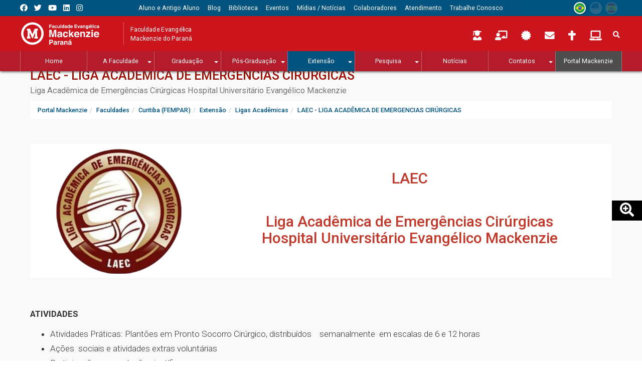

--- FILE ---
content_type: image/svg+xml
request_url: https://www.mackenzie.br/fileadmin/CONFIGURACOES/Resources/Public/Template/img/logo/FEM.parana_horizontal_branco-01.svg
body_size: 4224
content:
<?xml version="1.0" encoding="utf-8"?>
<!-- Generator: Adobe Illustrator 19.2.0, SVG Export Plug-In . SVG Version: 6.00 Build 0)  -->
<svg version="1.1" id="Layer_1" xmlns="http://www.w3.org/2000/svg" xmlns:xlink="http://www.w3.org/1999/xlink" x="0px" y="0px"
	 viewBox="0 0 735.9 230.2" style="enable-background:new 0 0 735.9 230.2;" xml:space="preserve">
<style type="text/css">
	.st0{fill:#FFFFFF;}
</style>
<g>
	<g>
		<path class="st0" d="M109.5,156.7c0.3,0.5,1,1,1.7,1l0,0h1l0,0c0.6,0,1.8,0,2.4,0l0,0h1l0,0c0.6,0,1.4-0.5,1.7-1l0,0l18.4-46.9
			l0,0c1.2-2.4,2.1-2.3,2.1,0.4l0,0v28.7l0,0c0,2.8-1.5,5-3.3,5c-1.8,0-3.2,2.2-3.2,5l0,0v11.9h31.3v-8.5l0.1-3.3l0,0
			c0-2.8-1.5-5-3.3-5c-1.5,0-2.7-1.4-3.2-3.4l0,0V92.8c0-2.7,1.3-4.9,3.2-4.9c1.8,0,3.3-2.3,3.3-5l0,0V69.8h-28.5l-21.2,51l-21.2-51
			H63v13.1l0,0c0,2.7,1.4,5,3.2,5c1.9,0,3.3,2.2,3.3,4.9l0,0v46.1l0,0c0,2.8-1.4,5-3.3,5c-1.8,0-3.2,2.2-3.2,5l0,0l-0.1,11.9h31.4
			V149l0,0c0-2.8-1.4-5-3.2-5c-1.8,0-3.3-2.2-3.3-5l0,0v-28.7l0,0c0-2.7,0.9-2.8,2.1-0.4l0,0L109.5,156.7L109.5,156.7z"/>
		<path class="st0" d="M113.2,11.7c56.7,0,102.9,46.2,102.9,102.9c0,56.7-46.2,102.9-102.9,102.9c-56.7,0-102.9-46.2-102.9-102.9
			C10.4,57.9,56.6,11.7,113.2,11.7L113.2,11.7z M113.2,32.2c-45.3,0-82.4,37-82.4,82.4c0,45.3,37.1,82.4,82.4,82.4
			c45.5,0,82.4-37.1,82.4-82.4C195.7,69.1,158.7,32.2,113.2,32.2z"/>
	</g>
	<g>
		<path class="st0" d="M312.3,81h20.1v66.8h-13v-45.2c0-1.3,0-3.1,0-5.5c0-2.3,0-4.1,0-5.4l-12.7,56.1h-13.6l-12.6-56.1
			c0,1.3,0,3.1,0,5.4c0,2.3,0,4.2,0,5.5v45.2h-13V81H288l12.2,52.5L312.3,81z"/>
		<path class="st0" d="M363.8,117.8c2.4-0.3,4.1-0.7,5.2-1.1c1.9-0.8,2.8-2,2.8-3.7c0-2-0.7-3.4-2.1-4.2c-1.4-0.8-3.5-1.2-6.3-1.2
			c-3.1,0-5.3,0.8-6.6,2.3c-0.9,1.1-1.5,2.6-1.8,4.5h-12.5c0.3-4.3,1.5-7.9,3.6-10.6c3.4-4.4,9.3-6.5,17.7-6.5
			c5.4,0,10.3,1.1,14.5,3.2c4.2,2.1,6.3,6.2,6.3,12.1v22.7c0,1.6,0,3.5,0.1,5.7c0.1,1.7,0.3,2.8,0.8,3.4s1.1,1.1,1.9,1.5v1.9h-14
			c-0.4-1-0.7-1.9-0.8-2.8s-0.3-1.9-0.4-3c-1.8,1.9-3.9,3.6-6.2,4.9c-2.8,1.6-6,2.4-9.5,2.4c-4.5,0-8.2-1.3-11.1-3.8
			c-2.9-2.6-4.4-6.2-4.4-10.9c0-6.1,2.4-10.5,7.1-13.2c2.6-1.5,6.4-2.5,11.4-3.2L363.8,117.8z M371.7,123.8
			c-0.8,0.5-1.7,0.9-2.5,1.2s-2,0.6-3.5,0.9l-2.9,0.5c-2.8,0.5-4.7,1.1-5.9,1.8c-2,1.2-3.1,3-3.1,5.5c0,2.2,0.6,3.8,1.9,4.8
			c1.2,1,2.8,1.5,4.5,1.5c2.8,0,5.4-0.8,7.8-2.4c2.4-1.6,3.6-4.6,3.7-8.9V123.8z"/>
		<path class="st0" d="M425.4,116.2c-0.2-1.8-0.9-3.5-1.9-5c-1.5-2-3.7-3-6.8-3c-4.4,0-7.3,2.2-8.9,6.5c-0.8,2.3-1.3,5.3-1.3,9.1
			c0,3.6,0.4,6.5,1.3,8.7c1.5,4.1,4.5,6.2,8.7,6.2c3,0,5.2-0.8,6.5-2.4c1.3-1.6,2-3.7,2.3-6.3h13.2c-0.3,3.9-1.7,7.6-4.3,11.1
			c-4.1,5.6-10.1,8.5-18,8.5c-8,0-13.8-2.4-17.6-7.1c-3.8-4.7-5.6-10.8-5.6-18.3c0-8.5,2.1-15.1,6.2-19.8c4.1-4.7,9.9-7.1,17.1-7.1
			c6.2,0,11.3,1.4,15.2,4.2c3.9,2.8,6.3,7.7,7,14.7H425.4z"/>
		<path class="st0" d="M447.3,81.3H460v36l16.3-18.6h16.1l-17.7,18.4l18.4,30.8h-15.7l-12-21.1l-5.3,5.6v15.5h-12.7V81.3z"/>
		<path class="st0" d="M531.3,99.4c3.4,1.5,6.3,4,8.5,7.3c2,2.9,3.3,6.3,3.9,10.2c0.3,2.3,0.5,5.5,0.4,9.8h-36
			c0.2,5,1.9,8.4,5.2,10.4c2,1.2,4.3,1.9,7.1,1.9c2.9,0,5.3-0.8,7.2-2.3c1-0.8,1.9-1.9,2.7-3.4h13.2c-0.3,2.9-1.9,5.9-4.8,8.9
			c-4.4,4.8-10.6,7.2-18.6,7.2c-6.6,0-12.4-2-17.4-6.1s-7.5-10.6-7.5-19.8c0-8.6,2.3-15.1,6.8-19.7c4.5-4.6,10.4-6.8,17.7-6.8
			C523.9,97.1,527.8,97.9,531.3,99.4z M511.9,110.6c-1.8,1.9-3,4.4-3.4,7.6h22.3c-0.2-3.4-1.4-6-3.4-7.8c-2.1-1.8-4.6-2.7-7.7-2.7
			C516.3,107.8,513.8,108.7,511.9,110.6z"/>
		<path class="st0" d="M590.5,101.3c3.2,2.7,4.9,7.1,4.9,13.3v33.3h-13.2v-30c0-2.6-0.3-4.6-1-6c-1.3-2.5-3.7-3.8-7.2-3.8
			c-4.3,0-7.3,1.9-9,5.6c-0.8,2-1.3,4.5-1.3,7.5v26.7h-12.9V98.5h12.5v7.2c1.7-2.5,3.2-4.4,4.7-5.5c2.6-2,6-3,10.1-3
			C583.1,97.3,587.3,98.6,590.5,101.3z"/>
		<path class="st0" d="M604.6,108.9V98.4h39.1v10.7l-24.2,28.1h25.1v10.6h-41.6v-10.1l24.5-28.8H604.6z"/>
		<path class="st0" d="M667.1,92.5H654V80.6h13.1V92.5z M654,98.4h13.1v49.4H654V98.4z"/>
		<path class="st0" d="M711.8,99.4c3.4,1.5,6.3,4,8.5,7.3c2,2.9,3.3,6.3,3.9,10.2c0.3,2.3,0.5,5.5,0.4,9.8h-36
			c0.2,5,1.9,8.4,5.2,10.4c2,1.2,4.3,1.9,7.1,1.9c2.9,0,5.3-0.8,7.2-2.3c1-0.8,1.9-1.9,2.7-3.4H724c-0.3,2.9-1.9,5.9-4.8,8.9
			c-4.4,4.8-10.6,7.2-18.6,7.2c-6.6,0-12.4-2-17.4-6.1c-5-4.1-7.5-10.6-7.5-19.8c0-8.6,2.3-15.1,6.8-19.7c4.5-4.6,10.4-6.8,17.7-6.8
			C704.5,97.1,708.3,97.9,711.8,99.4z M692.4,110.6c-1.8,1.9-3,4.4-3.4,7.6h22.3c-0.2-3.4-1.4-6-3.4-7.8c-2.1-1.8-4.6-2.7-7.7-2.7
			C696.8,107.8,694.3,108.7,692.4,110.6z"/>
	</g>
	<g>
		<path class="st0" d="M267.7,32.2h22.7v5.6h-16.1v7.3h14.1v5.5h-14.1V64h-6.6V32.2z"/>
		<path class="st0" d="M303.5,49.7c1.1-0.1,2-0.3,2.5-0.5c0.9-0.4,1.3-1,1.3-1.7c0-1-0.3-1.6-1-2c-0.7-0.4-1.7-0.5-3-0.5
			c-1.5,0-2.5,0.4-3.1,1.1c-0.4,0.5-0.7,1.3-0.9,2.2h-5.9c0.1-2.1,0.7-3.7,1.7-5.1c1.6-2.1,4.4-3.1,8.4-3.1c2.6,0,4.9,0.5,6.9,1.5
			c2,1,3,2.9,3,5.8V58c0,0.7,0,1.7,0,2.7c0,0.8,0.2,1.4,0.4,1.6c0.2,0.3,0.5,0.5,0.9,0.7V64H308c-0.2-0.5-0.3-0.9-0.4-1.3
			c-0.1-0.4-0.1-0.9-0.2-1.4c-0.9,0.9-1.8,1.7-3,2.4c-1.3,0.8-2.8,1.1-4.5,1.1c-2.1,0-3.9-0.6-5.3-1.8c-1.4-1.2-2.1-2.9-2.1-5.2
			c0-2.9,1.1-5,3.4-6.3c1.2-0.7,3-1.2,5.4-1.5L303.5,49.7z M307.3,52.6c-0.4,0.2-0.8,0.4-1.2,0.6c-0.4,0.2-1,0.3-1.7,0.4l-1.4,0.3
			c-1.3,0.2-2.3,0.5-2.8,0.8c-1,0.6-1.5,1.4-1.5,2.6c0,1,0.3,1.8,0.9,2.3c0.6,0.5,1.3,0.7,2.2,0.7c1.3,0,2.6-0.4,3.7-1.2
			c1.1-0.8,1.7-2.2,1.8-4.2V52.6z"/>
		<path class="st0" d="M332.8,48.9c-0.1-0.9-0.4-1.7-0.9-2.4c-0.7-0.9-1.8-1.4-3.2-1.4c-2.1,0-3.5,1-4.3,3.1
			c-0.4,1.1-0.6,2.5-0.6,4.3c0,1.7,0.2,3.1,0.6,4.2c0.7,2,2.1,2.9,4.2,2.9c1.4,0,2.5-0.4,3.1-1.2c0.6-0.8,1-1.8,1.1-3h6.3
			c-0.1,1.9-0.8,3.6-2,5.3c-1.9,2.7-4.8,4-8.6,4c-3.8,0-6.6-1.1-8.4-3.4c-1.8-2.2-2.7-5.2-2.7-8.7c0-4,1-7.2,3-9.4
			c2-2.2,4.7-3.4,8.2-3.4c3,0,5.4,0.7,7.2,2c1.9,1.3,3,3.7,3.3,7H332.8z"/>
		<path class="st0" d="M349.5,40.5v14.2c0,1.3,0.2,2.3,0.5,3c0.6,1.2,1.7,1.8,3.3,1.8c2.1,0,3.5-0.8,4.3-2.5
			c0.4-0.9,0.6-2.1,0.6-3.6V40.5h6.2V64h-6v-3.3c-0.1,0.1-0.2,0.3-0.4,0.6c-0.2,0.4-0.5,0.7-0.8,0.9c-1,0.9-1.9,1.5-2.8,1.8
			c-0.9,0.3-1.9,0.5-3.2,0.5c-3.5,0-5.8-1.3-7-3.8c-0.7-1.4-1-3.4-1-6.1V40.5H349.5z"/>
		<path class="st0" d="M376.6,64h-6.1V32.2h6.1V64z"/>
		<path class="st0" d="M395.1,40.9c1.1,0.6,2,1.5,2.7,2.6V32.2h6.2V64h-6v-3.3c-0.9,1.4-1.9,2.4-3,3s-2.5,0.9-4.2,0.9
			c-2.7,0-5.1-1.1-6.9-3.3c-1.9-2.2-2.8-5.1-2.8-8.6c0-4,0.9-7.2,2.8-9.5c1.8-2.3,4.3-3.5,7.4-3.5C392.7,39.9,394,40.2,395.1,40.9z
			 M396.6,57.6c0.9-1.3,1.4-3,1.4-5c0-2.9-0.7-4.9-2.2-6.2c-0.9-0.7-1.9-1.1-3.1-1.1c-1.8,0-3.1,0.7-4,2c-0.8,1.4-1.3,3-1.3,5.1
			c0,2.2,0.4,3.9,1.3,5.2c0.9,1.3,2.2,2,3.9,2C394.3,59.5,395.7,58.9,396.6,57.6z"/>
		<path class="st0" d="M418.9,49.7c1.1-0.1,2-0.3,2.5-0.5c0.9-0.4,1.3-1,1.3-1.7c0-1-0.3-1.6-1-2c-0.7-0.4-1.7-0.5-3-0.5
			c-1.5,0-2.5,0.4-3.1,1.1c-0.4,0.5-0.7,1.3-0.9,2.2h-5.9c0.1-2.1,0.7-3.7,1.7-5.1c1.6-2.1,4.4-3.1,8.4-3.1c2.6,0,4.9,0.5,6.9,1.5
			c2,1,3,2.9,3,5.8V58c0,0.7,0,1.7,0,2.7c0,0.8,0.2,1.4,0.4,1.6c0.2,0.3,0.5,0.5,0.9,0.7V64h-6.7c-0.2-0.5-0.3-0.9-0.4-1.3
			c-0.1-0.4-0.1-0.9-0.2-1.4c-0.9,0.9-1.8,1.7-3,2.4c-1.3,0.8-2.8,1.1-4.5,1.1c-2.1,0-3.9-0.6-5.3-1.8c-1.4-1.2-2.1-2.9-2.1-5.2
			c0-2.9,1.1-5,3.4-6.3c1.2-0.7,3-1.2,5.4-1.5L418.9,49.7z M422.6,52.6c-0.4,0.2-0.8,0.4-1.2,0.6c-0.4,0.2-1,0.3-1.7,0.4l-1.4,0.3
			c-1.3,0.2-2.3,0.5-2.8,0.8c-1,0.6-1.5,1.4-1.5,2.6c0,1,0.3,1.8,0.9,2.3c0.6,0.5,1.3,0.7,2.2,0.7c1.3,0,2.6-0.4,3.7-1.2
			c1.1-0.8,1.7-2.2,1.8-4.2V52.6z"/>
		<path class="st0" d="M446.6,40.9c1.1,0.6,2,1.5,2.7,2.6V32.2h6.2V64h-6v-3.3c-0.9,1.4-1.9,2.4-3,3s-2.5,0.9-4.2,0.9
			c-2.7,0-5.1-1.1-6.9-3.3c-1.9-2.2-2.8-5.1-2.8-8.6c0-4,0.9-7.2,2.8-9.5c1.8-2.3,4.3-3.5,7.4-3.5C444.2,39.9,445.5,40.2,446.6,40.9
			z M448.1,57.6c0.9-1.3,1.4-3,1.4-5c0-2.9-0.7-4.9-2.2-6.2c-0.9-0.7-1.9-1.1-3.1-1.1c-1.8,0-3.1,0.7-4,2c-0.8,1.4-1.3,3-1.3,5.1
			c0,2.2,0.4,3.9,1.3,5.2c0.9,1.3,2.2,2,3.9,2C445.9,59.5,447.2,58.9,448.1,57.6z"/>
		<path class="st0" d="M476.4,41c1.6,0.7,3,1.9,4.1,3.5c1,1.4,1.6,3,1.9,4.9c0.2,1.1,0.2,2.6,0.2,4.7h-17.1c0.1,2.4,0.9,4,2.5,5
			c0.9,0.6,2.1,0.9,3.4,0.9c1.4,0,2.5-0.4,3.4-1.1c0.5-0.4,0.9-0.9,1.3-1.6h6.3c-0.2,1.4-0.9,2.8-2.3,4.2c-2.1,2.3-5.1,3.4-8.8,3.4
			c-3.1,0-5.9-1-8.3-2.9s-3.6-5.1-3.6-9.4c0-4.1,1.1-7.2,3.2-9.4c2.2-2.2,5-3.3,8.4-3.3C473,39.9,474.8,40.2,476.4,41z M467.2,46.3
			c-0.9,0.9-1.4,2.1-1.6,3.6h10.6c-0.1-1.6-0.7-2.9-1.6-3.7c-1-0.8-2.2-1.3-3.6-1.3C469.3,44.9,468.1,45.4,467.2,46.3z"/>
		<path class="st0" d="M522,37.8h-16.8v6.8h15.4v5.5h-15.4v8.2h17.6V64h-24.1V32.2H522V37.8z"/>
		<path class="st0" d="M541.9,40.5h6.6L540,64h-6.5l-8.4-23.5h6.9l4.9,17.3L541.9,40.5z"/>
		<path class="st0" d="M561.3,49.7c1.1-0.1,2-0.3,2.5-0.5c0.9-0.4,1.3-1,1.3-1.7c0-1-0.3-1.6-1-2c-0.7-0.4-1.7-0.5-3-0.5
			c-1.5,0-2.5,0.4-3.1,1.1c-0.4,0.5-0.7,1.3-0.9,2.2h-5.9c0.1-2.1,0.7-3.7,1.7-5.1c1.6-2.1,4.4-3.1,8.4-3.1c2.6,0,4.9,0.5,6.9,1.5
			c2,1,3,2.9,3,5.8V58c0,0.7,0,1.7,0,2.7c0,0.8,0.2,1.4,0.4,1.6c0.2,0.3,0.5,0.5,0.9,0.7V64h-6.7c-0.2-0.5-0.3-0.9-0.4-1.3
			c-0.1-0.4-0.1-0.9-0.2-1.4c-0.9,0.9-1.8,1.7-3,2.4c-1.3,0.8-2.8,1.1-4.5,1.1c-2.1,0-3.9-0.6-5.3-1.8c-1.4-1.2-2.1-2.9-2.1-5.2
			c0-2.9,1.1-5,3.4-6.3c1.2-0.7,3-1.2,5.4-1.5L561.3,49.7z M565,52.6c-0.4,0.2-0.8,0.4-1.2,0.6c-0.4,0.2-1,0.3-1.7,0.4l-1.4,0.3
			c-1.3,0.2-2.3,0.5-2.8,0.8c-1,0.6-1.5,1.4-1.5,2.6c0,1,0.3,1.8,0.9,2.3c0.6,0.5,1.3,0.7,2.2,0.7c1.3,0,2.6-0.4,3.7-1.2
			c1.1-0.8,1.7-2.2,1.8-4.2V52.6z"/>
		<path class="st0" d="M595.5,41.8c1.5,1.3,2.3,3.4,2.3,6.3V64h-6.3V49.7c0-1.2-0.2-2.2-0.5-2.8c-0.6-1.2-1.7-1.8-3.4-1.8
			c-2.1,0-3.5,0.9-4.3,2.7c-0.4,0.9-0.6,2.1-0.6,3.6V64h-6.1V40.5h6V44c0.8-1.2,1.5-2.1,2.2-2.6c1.3-0.9,2.9-1.4,4.8-1.4
			C592,39.9,594,40.6,595.5,41.8z"/>
		<path class="st0" d="M615.1,40.5c1.5,0.6,2.7,1.8,3.6,3.4v-3.4h6v22.3c0,3-0.5,5.3-1.5,6.9c-1.8,2.6-5.1,4-10.1,4
			c-3,0-5.5-0.6-7.4-1.8c-1.9-1.2-2.9-2.9-3.1-5.3h6.7c0.2,0.7,0.5,1.2,0.8,1.6c0.7,0.6,1.8,0.8,3.3,0.8c2.2,0,3.7-0.7,4.4-2.2
			c0.5-0.9,0.7-2.5,0.7-4.8v-1.5c-0.6,1-1.2,1.8-1.9,2.3c-1.2,0.9-2.8,1.4-4.8,1.4c-3,0-5.4-1.1-7.2-3.2c-1.8-2.1-2.7-5-2.7-8.6
			c0-3.5,0.9-6.4,2.6-8.8c1.7-2.4,4.2-3.6,7.4-3.6C613.2,39.9,614.3,40.1,615.1,40.5z M617.2,57.3c1-1.1,1.5-2.8,1.5-5.2
			c0-2.2-0.5-3.9-1.4-5.1c-0.9-1.2-2.2-1.7-3.8-1.7c-2.1,0-3.6,1-4.4,3c-0.4,1.1-0.6,2.4-0.6,4c0,1.4,0.2,2.6,0.7,3.6
			c0.8,2,2.3,3,4.5,3C615,58.9,616.3,58.4,617.2,57.3z"/>
		<path class="st0" d="M645.8,41c1.6,0.7,3,1.9,4.1,3.5c1,1.4,1.6,3,1.9,4.9c0.2,1.1,0.2,2.6,0.2,4.7h-17.1c0.1,2.4,0.9,4,2.5,5
			c0.9,0.6,2.1,0.9,3.4,0.9c1.4,0,2.5-0.4,3.4-1.1c0.5-0.4,0.9-0.9,1.3-1.6h6.3c-0.2,1.4-0.9,2.8-2.3,4.2c-2.1,2.3-5.1,3.4-8.8,3.4
			c-3.1,0-5.9-1-8.3-2.9s-3.6-5.1-3.6-9.4c0-4.1,1.1-7.2,3.2-9.4c2.2-2.2,5-3.3,8.4-3.3C642.3,39.9,644.2,40.2,645.8,41z
			 M636.6,46.3c-0.9,0.9-1.4,2.1-1.6,3.6h10.6c-0.1-1.6-0.7-2.9-1.6-3.7c-1-0.8-2.2-1.3-3.6-1.3C638.7,44.9,637.5,45.4,636.6,46.3z
			 M647.6,30.9l-6.6,6.4h-4.4l4.1-6.4H647.6z"/>
		<path class="st0" d="M661.3,64h-6.1V32.2h6.1V64z"/>
		<path class="st0" d="M673.7,37.7h-6.2V32h6.2V37.7z M667.4,40.5h6.2V64h-6.2V40.5z"/>
		<path class="st0" d="M693.7,48.9c-0.1-0.9-0.4-1.7-0.9-2.4c-0.7-0.9-1.8-1.4-3.2-1.4c-2.1,0-3.5,1-4.3,3.1
			c-0.4,1.1-0.6,2.5-0.6,4.3c0,1.7,0.2,3.1,0.6,4.2c0.7,2,2.1,2.9,4.2,2.9c1.4,0,2.5-0.4,3.1-1.2c0.6-0.8,1-1.8,1.1-3h6.3
			c-0.1,1.9-0.8,3.6-2,5.3c-1.9,2.7-4.8,4-8.6,4c-3.8,0-6.6-1.1-8.4-3.4c-1.8-2.2-2.7-5.2-2.7-8.7c0-4,1-7.2,3-9.4
			c2-2.2,4.7-3.4,8.2-3.4c2.9,0,5.4,0.7,7.2,2c1.9,1.3,3,3.7,3.3,7H693.7z"/>
		<path class="st0" d="M713.5,49.7c1.1-0.1,2-0.3,2.5-0.5c0.9-0.4,1.3-1,1.3-1.7c0-1-0.3-1.6-1-2c-0.7-0.4-1.7-0.5-3-0.5
			c-1.5,0-2.5,0.4-3.1,1.1c-0.4,0.5-0.7,1.3-0.9,2.2h-5.9c0.1-2.1,0.7-3.7,1.7-5.1c1.6-2.1,4.4-3.1,8.4-3.1c2.6,0,4.9,0.5,6.9,1.5
			c2,1,3,2.9,3,5.8V58c0,0.7,0,1.7,0,2.7c0,0.8,0.2,1.4,0.4,1.6c0.2,0.3,0.5,0.5,0.9,0.7V64H718c-0.2-0.5-0.3-0.9-0.4-1.3
			c-0.1-0.4-0.1-0.9-0.2-1.4c-0.9,0.9-1.8,1.7-3,2.4c-1.3,0.8-2.8,1.1-4.5,1.1c-2.1,0-3.9-0.6-5.3-1.8c-1.4-1.2-2.1-2.9-2.1-5.2
			c0-2.9,1.1-5,3.4-6.3c1.2-0.7,3-1.2,5.4-1.5L713.5,49.7z M717.2,52.6c-0.4,0.2-0.8,0.4-1.2,0.6c-0.4,0.2-1,0.3-1.7,0.4l-1.4,0.3
			c-1.3,0.2-2.3,0.5-2.8,0.8c-1,0.6-1.5,1.4-1.5,2.6c0,1,0.3,1.8,0.9,2.3c0.6,0.5,1.3,0.7,2.2,0.7c1.3,0,2.6-0.4,3.7-1.2
			c1.1-0.8,1.7-2.2,1.8-4.2V52.6z"/>
	</g>
	<g>
		<path class="st0" d="M298.1,197.7c-2.7,2.2-6.5,3.3-11.4,3.3h-9.5v16.4h-9.5v-45.6h19.6c4.5,0,8.1,1.2,10.8,3.5
			c2.7,2.4,4,6,4,10.9C302.1,191.7,300.8,195.5,298.1,197.7z M290.9,181.3c-1.2-1-2.9-1.5-5.1-1.5h-8.6v13.4h8.6
			c2.2,0,3.9-0.5,5.1-1.6c1.2-1.1,1.8-2.8,1.8-5.2S292.1,182.3,290.9,181.3z"/>
		<path class="st0" d="M322.4,196.9c1.6-0.2,2.8-0.5,3.5-0.8c1.3-0.5,1.9-1.4,1.9-2.5c0-1.4-0.5-2.3-1.5-2.9c-1-0.5-2.4-0.8-4.3-0.8
			c-2.1,0-3.6,0.5-4.5,1.5c-0.6,0.8-1,1.8-1.3,3.1h-8.5c0.2-2.9,1-5.4,2.5-7.3c2.3-3,6.4-4.5,12.1-4.5c3.7,0,7,0.7,9.9,2.2
			s4.3,4.2,4.3,8.3v15.5c0,1.1,0,2.4,0.1,3.9c0.1,1.2,0.2,1.9,0.5,2.4c0.3,0.4,0.7,0.8,1.3,1v1.3h-9.6c-0.3-0.7-0.5-1.3-0.6-1.9
			c-0.1-0.6-0.2-1.3-0.2-2c-1.2,1.3-2.6,2.4-4.2,3.4c-1.9,1.1-4.1,1.6-6.5,1.6c-3.1,0-5.6-0.9-7.6-2.6c-2-1.7-3-4.2-3-7.4
			c0-4.1,1.6-7.1,4.8-9c1.8-1,4.4-1.7,7.8-2.2L322.4,196.9z M327.8,201.1c-0.6,0.4-1.1,0.6-1.7,0.9c-0.6,0.2-1.4,0.4-2.4,0.6l-2,0.4
			c-1.9,0.3-3.2,0.7-4.1,1.2c-1.4,0.8-2.1,2.1-2.1,3.7c0,1.5,0.4,2.6,1.3,3.3c0.8,0.7,1.9,1,3.1,1c1.9,0,3.7-0.6,5.3-1.7
			c1.6-1.1,2.5-3.1,2.5-6.1V201.1z"/>
		<path class="st0" d="M363,182.9c0.1,0,0.4,0,0.8,0v9c-0.6-0.1-1.1-0.1-1.5-0.1s-0.8,0-1.1,0c-3.5,0-5.9,1.2-7.1,3.5
			c-0.7,1.3-1,3.3-1,6v16.1h-8.9v-33.7h8.4v5.9c1.4-2.2,2.5-3.8,3.6-4.6c1.7-1.4,3.8-2.1,6.4-2.1C362.8,182.9,362.9,182.9,363,182.9
			z"/>
		<path class="st0" d="M382.3,196.9c1.6-0.2,2.8-0.5,3.5-0.8c1.3-0.5,1.9-1.4,1.9-2.5c0-1.4-0.5-2.3-1.5-2.9c-1-0.5-2.4-0.8-4.3-0.8
			c-2.1,0-3.6,0.5-4.5,1.5c-0.6,0.8-1,1.8-1.3,3.1h-8.5c0.2-2.9,1-5.4,2.5-7.3c2.3-3,6.4-4.5,12.1-4.5c3.7,0,7,0.7,9.9,2.2
			c2.9,1.5,4.3,4.2,4.3,8.3v15.5c0,1.1,0,2.4,0.1,3.9c0.1,1.2,0.2,1.9,0.5,2.4c0.3,0.4,0.7,0.8,1.3,1v1.3h-9.6
			c-0.3-0.7-0.5-1.3-0.6-1.9c-0.1-0.6-0.2-1.3-0.2-2c-1.2,1.3-2.6,2.4-4.2,3.4c-1.9,1.1-4.1,1.6-6.5,1.6c-3.1,0-5.6-0.9-7.6-2.6
			c-2-1.7-3-4.2-3-7.4c0-4.1,1.6-7.1,4.8-9c1.8-1,4.4-1.7,7.8-2.2L382.3,196.9z M387.7,201.1c-0.6,0.4-1.1,0.6-1.7,0.9
			c-0.6,0.2-1.4,0.4-2.4,0.6l-2,0.4c-1.9,0.3-3.2,0.7-4.1,1.2c-1.4,0.8-2.1,2.1-2.1,3.7c0,1.5,0.4,2.6,1.3,3.3c0.8,0.7,1.9,1,3.1,1
			c1.9,0,3.7-0.6,5.3-1.7c1.6-1.1,2.5-3.1,2.5-6.1V201.1z"/>
		<path class="st0" d="M431.4,185.7c2.2,1.8,3.3,4.9,3.3,9.1v22.7h-9v-20.5c0-1.8-0.2-3.1-0.7-4.1c-0.9-1.7-2.5-2.6-4.9-2.6
			c-3,0-5,1.3-6.1,3.8c-0.6,1.3-0.9,3.1-0.9,5.1v18.3h-8.8v-33.7h8.5v4.9c1.1-1.7,2.2-3,3.2-3.7c1.8-1.4,4.1-2,6.9-2
			C426.4,182.9,429.2,183.8,431.4,185.7z"/>
		<path class="st0" d="M456.3,196.9c1.6-0.2,2.8-0.5,3.5-0.8c1.3-0.5,1.9-1.4,1.9-2.5c0-1.4-0.5-2.3-1.5-2.9c-1-0.5-2.4-0.8-4.3-0.8
			c-2.1,0-3.6,0.5-4.5,1.5c-0.6,0.8-1,1.8-1.3,3.1h-8.5c0.2-2.9,1-5.4,2.5-7.3c2.3-3,6.4-4.5,12.1-4.5c3.7,0,7,0.7,9.9,2.2
			c2.9,1.5,4.3,4.2,4.3,8.3v15.5c0,1.1,0,2.4,0.1,3.9c0.1,1.2,0.2,1.9,0.5,2.4c0.3,0.4,0.7,0.8,1.3,1v1.3h-9.6
			c-0.3-0.7-0.5-1.3-0.6-1.9c-0.1-0.6-0.2-1.3-0.2-2c-1.2,1.3-2.6,2.4-4.2,3.4c-1.9,1.1-4.1,1.6-6.5,1.6c-3.1,0-5.6-0.9-7.6-2.6
			c-2-1.7-3-4.2-3-7.4c0-4.1,1.6-7.1,4.8-9c1.8-1,4.4-1.7,7.8-2.2L456.3,196.9z M461.7,201.1c-0.6,0.4-1.1,0.6-1.7,0.9
			c-0.6,0.2-1.4,0.4-2.4,0.6l-2,0.4c-1.9,0.3-3.2,0.7-4.1,1.2c-1.4,0.8-2.1,2.1-2.1,3.7c0,1.5,0.4,2.6,1.3,3.3c0.8,0.7,1.9,1,3.1,1
			c1.9,0,3.7-0.6,5.3-1.7c1.6-1.1,2.5-3.1,2.5-6.1V201.1z M467.2,169.9l-9.4,9.3h-6.4l5.9-9.3H467.2z"/>
	</g>
</g>
</svg>
